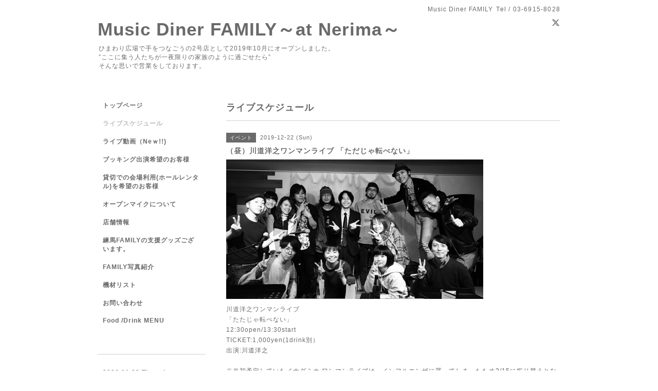

--- FILE ---
content_type: text/html; charset=utf-8
request_url: http://nerima-family.com/calendar/2828383
body_size: 3290
content:
<!DOCTYPE html PUBLIC "-//W3C//DTD XHTML 1.0 Transitional//EN" "http://www.w3.org/TR/xhtml1/DTD/xhtml1-transitional.dtd">
<html xmlns="http://www.w3.org/1999/xhtml" xml:lang="ja" lang="ja">
<head>
<meta http-equiv="content-type" content="text/html; charset=utf-8" />
<title>（昼）川道洋之ワンマンライブ 「ただじゃ転べない」 - Music Diner FAMILY～at Nerima～</title>
<meta name="viewport" content="width=device-width, initial-scale=1, maximum-scale=1, user-scalable=yes" />
<meta name="keywords" content="ホームページ ファミリー" />
<meta name="description" content="川道洋之ワンマンライブ「たたじゃ転べない」12:30open/13:30startTICKET:1,000yen(1drink別）出演:川道洋之※当初予定していたイナダミホ ワンマンライブは、インフルエ..." />
<meta property="og:title" content="Music Diner FAMILY～at Nerima～" />
<meta property="og:image" content="" />
<meta property="og:site_name" content="Music Diner FAMILY～at Nerima～" />
<meta http-equiv="content-style-type" content="text/css" />
<meta http-equiv="content-script-type" content="text/javascript" />

<link rel="alternate" type="application/rss+xml" title="Music Diner FAMILY～at Nerima～ / RSS" href="/feed.rss" />
<style type="text/css" media="all">@import "/style.css?529363-1565728677";</style>
<script type="text/javascript" src="/assets/jquery/jquery-1.9.1.min.js"></script>
<script type="text/javascript" src="/js/tooltip.js"></script>
<script type="text/javascript" src="/assets/responsiveslides/responsiveslides.min.js"></script>
<script type="text/javascript" src="/assets/colorbox/jquery.colorbox-min.js"></script>
<script src="/js/theme_simple2/init.js"></script>

    <script>
      $(document).ready(function(){
      $("#main").find(".thickbox").colorbox({rel:'thickbox',maxWidth: '98%'});
      });
    </script>

</head>

<body id="calendar">
<div id="wrapper">
<div id="wrapper_inner">

<!-- ヘッダー部分ここから // -->
<div id="header">
<div id="header_inner">


    <div class="shop_title">
      <div class="shop_name shop_name_sp">Music Diner FAMILY</div>
      <div class="shop_rss shop_rss_sp"><a href="/feed.rss"><img src="/img/icon/rss2.png" /></a></div>
      <div class="shop_tel shop_tel_sp">Tel&nbsp;/&nbsp;03-6915-8028</div>
      <div class="header_social_wrap">
        
        <a href="https://twitter.com/Nerima_FAMILY" target="_blank">
          <span class="icon-twitter"></span>
        </a>
        

        

        
      </div>
    </div>


  <div class="site_title">
    <h1 class="site_logo">
      <a class="shop_sitename" href="http://nerima-family.com">Music Diner FAMILY～at Nerima～</a>
    </h1>
    <div class="site_description site_description_smartphone">ひまわり広場で手をつなごうの2号店として2019年10月にオープンしました。<br />
”ここに集う人たちが一夜限りの家族のように過ごせたら”<br />
そんな思いで営業をしております。<br />
</div>
  </div>


</div>
</div>
<!-- // ヘッダー部分ここまで -->


<div id="contents">
<div id="contents_inner">


  <!-- メイン部分ここから -->
  <div id="main">
  <div id="main_inner">

    


    


    


    


    
    <!----------------------------------------------

      ページ：カレンダー

    ---------------------------------------------->
    <h2 class="page_title">ライブスケジュール</h2>

    


    
      <div class="schedule_detail">
        <div>
        <span class="schedule_detail_category">イベント</span>&nbsp; <span class="schedule_detail_date">2019-12-22 (Sun)</span>
        </div>
        <div class="schedule_detail_title">
          （昼）川道洋之ワンマンライブ 「ただじゃ転べない」
        </div>
        <div class="schedule_detail_body wysiwyg">
          
          <p><a href="https://cdn.goope.jp/86738/190920095759-5d842417d9f14.jpg" target="_blank"><img src="https://cdn.goope.jp/86738/190920095759-5d842417d9f14_l.jpg" alt="kawamichi.jpg" /></a><br />川道洋之ワンマンライブ<br />「たたじゃ転べない」<a href="https://cdn.goope.jp/86738/191030093737-5db8db51eae47.jpg" target="_blank"><br /></a><span style="color: #14171a; font-family: Arial, 'ヒラギノ角ゴ Pro W3', 'Hiragino Kaku Gothic Pro', Osaka, メイリオ, Meiryo, 'ＭＳ Ｐゴシック', 'MS PGothic', sans-serif; font-size: 15px; white-space: pre-wrap; background-color: #f5f8fa;"></span><span style="margin: 0px; padding: 0px; font-size: 12px; letter-spacing: 1px; color: #5d5d5d; font-family: '�l�r �o�S�V�b�N', 'Osaka�]����', 'Lucida Grande', geneva, verdana, sans-serif;"></span>12:30open/13:30start<br style="margin: 0px; padding: 0px; font-size: 12px; letter-spacing: 1px; color: #5d5d5d; font-family: '�l�r �o�S�V�b�N', 'Osaka�]����', 'Lucida Grande', geneva, verdana, sans-serif;" /><span style="margin: 0px; padding: 0px; font-size: 12px; letter-spacing: 1px; color: #5d5d5d; font-family: '�l�r �o�S�V�b�N', 'Osaka�]����', 'Lucida Grande', geneva, verdana, sans-serif;"><span style="color: #6a6a6a; font-family: Arial, Helvetica, 'Hiragino Kaku Gothic Pro', 'ヒラギノ角ゴ Pro W3', メイリオ, Meiryo, 'ＭＳ Ｐゴシック';">TICKET:1,000yen(1drink別）</span></span><br style="margin: 0px; padding: 0px; font-size: 12px; letter-spacing: 1px; color: #5d5d5d; font-family: '�l�r �o�S�V�b�N', 'Osaka�]����', 'Lucida Grande', geneva, verdana, sans-serif;" /><span style="margin: 0px; padding: 0px; font-size: 12px; letter-spacing: 1px; color: #5d5d5d; font-family: '�l�r �o�S�V�b�N', 'Osaka�]����', 'Lucida Grande', geneva, verdana, sans-serif;">出演:川道洋之<br /><br />※当初予定していたイナダミホ ワンマンライブは、インフルエンザに罹ってしまったため3/15に振り替えとなりました。</span></p>
          <br class="clear" />
        </div>
      </div>
    

    


    


    


    

    

    

    


    


  </div>
  </div>
  <!-- // メイン部分ここまで -->

</div>
</div>
<!-- // contents -->


<!-- ナビゲーション部分ここから // -->
<div id="navi">
<div id="navi_inner">
  <ul>
    
    <li><a href="/"  class="navi_top">トップページ</a></li>
    
    <li><a href="/calendar"  class="navi_calendar active">ライブスケジュール</a></li>
    
    <li><a href="/free/live"  class="navi_free free_454543">ライブ動画（Neｗ!!)</a></li>
    
    <li><a href="/free/booking"  class="navi_free free_207534">ブッキング出演希望のお客様</a></li>
    
    <li><a href="/free/hallrental"  class="navi_free free_207533">貸切での会場利用(ホールレンタル)を希望のお客様</a></li>
    
    <li><a href="/free/openmic"  class="navi_free free_217884">オープンマイクについて</a></li>
    
    <li><a href="/about"  class="navi_about">店舗情報</a></li>
    
    <li><a href="/free/ouen"  class="navi_free free_388014">練馬FAMILYの支援グッズございます。</a></li>
    
    <li><a href="/photo"  class="navi_photo">FAMILY写真紹介</a></li>
    
    <li><a href="/free/kizai"  class="navi_free free_208560">機材リスト</a></li>
    
    <li><a href="/contact"  class="navi_contact">お問い合わせ</a></li>
    
    <li><a href="/free/menu"  class="navi_free free_498153">Food /Drink MENU</a></li>
    
  </ul>
  <br class="clear" />
</div>
<!-- ナビゲーションパーツここから // -->

<!-- // ナビゲーションパーツここまで -->
</div>
<!-- // ナビゲーション部分ここまで -->


<!-- サイドバー部分ここから // -->
<div id="sidebar">
<div id="sidebar_inner">

  <div class="today_area today_area_smartphone">
    <div class="today_title">2026.01.22 Thursday</div>
    
    <div class="today_schedule">
      <div class="today_schedule_title">
        <a href="/calendar/6536928"> LIVE: 川道洋之(Have a good age)/世古武志/小迫竜也/勝田俊哉/YU-KI(O.A)</a>
      </div>
      <div class="today_schedule_body">
        <p>「We are FAMILY」</p>
<p>18:20open/18:40start</p>
<p>TICKET:2500円(D別)</p>
<p>出演: 川道洋之(Have a good age)/世古武志/小迫竜也/勝田俊哉/YU-KI(O.A)</p>
      </div>
       </div>
       
  </div>


  <div class="counter_area counter_area_smartphone">
    <div class="counter_title">カウンター</div>
    <div class="counter_today">
      Today&nbsp;:&nbsp;<span class="num">169</span>
    </div>
    <div class="counter_yesterday">
      Yesterday&nbsp;:&nbsp;<span class="num">840</span>
    </div>
    <div class="counter_total">
      Total&nbsp;:&nbsp;<span class="num">1851506</span>
    </div>
  </div>


  <div class="qr_area qr_area_smartphone">
    <div class="qr_title">携帯サイト</div>
    <div class="qr_img"><img src="//r.goope.jp/qr/nerimafamily"width="100" height="100" /></div>
  </div>

  

</div>

</div>
<!-- // サイドバー部分ここまで -->


<!-- フッター部分ここから // -->
<div id="footer">
<div id="footer_inner">

 <div class="shop_title_footer clearfix">
      <div class="shop_info_footer">
        <div class="shop_rss shop_rss_footer shop_rss"><a href="/feed.rss"><img src="/img/icon/rss2.png" /></a></div>
        <div class="shop_name shop_name_footer">Music Diner FAMILY&nbsp; </div>
      </div>
      <div class="shop_tel shop_tel_footer">03-6915-8028</div>
  </div>

  <div class="copy_powered">

  <div class="copyright copyright_smartphone">&copy;2026 <a href="http://nerima-family.com">Music Diner FAMILY</a>. All Rights Reserved.</div>

  <div class="powered powered_smartphone">Powered by <a href="https://goope.jp/">グーペ</a> / <a href="https://admin.goope.jp/">Admin</a></div>

  </div>

  <br class="clear" />

</div>
</div>
<!-- // フッター部分ここまで -->

</div>
</div>

</body>
</html>
